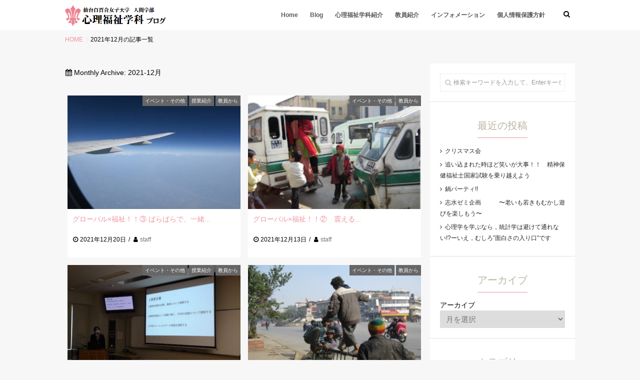

--- FILE ---
content_type: text/html; charset=UTF-8
request_url: http://xn--15ty46bqzd8h.jp/archives/date/2021/12
body_size: 10433
content:
<!DOCTYPE html>
<!--[if lt IE 7 ]> <html lang="ja"
	prefix="og: http://ogp.me/ns#"  class="ie6 oldie no-js"> <![endif]-->
<!--[if IE 7 ]>    <html lang="ja"
	prefix="og: http://ogp.me/ns#"  class="ie7 oldie no-js"> <![endif]-->
<!--[if IE 8 ]>    <html lang="ja"
	prefix="og: http://ogp.me/ns#"  class="ie8 oldie no-js"> <![endif]-->
<!--[if IE 9 ]>    <html lang="ja"
	prefix="og: http://ogp.me/ns#"  class="ie9 no-js"> <![endif]-->
<!--[if (gt IE 9)|!(IE)]><!-->
<html lang="ja"
	prefix="og: http://ogp.me/ns#"  class="js">
<!--<![endif]-->
<head>
<meta charset="UTF-8">
<title>2021年12月 &#8211; 心理福祉学科ブログ｜仙台白百合女子大学人間学部「心理福祉学科」のブログのご紹介。心理コース・福祉コース</title>

<meta name="description" content=""/>

<meta http-equiv="Expires" content="604800">
<meta name="viewport" content="width=device-width, initial-scale=1.0">
<link href="https://fonts.googleapis.com/css?family=Oswald:400,300" rel="stylesheet" type="text/css">

<!-- All in One SEO Pack 2.9 by Michael Torbert of Semper Fi Web Design[-1,-1] -->
<meta name="robots" content="noindex,follow" />

<link rel="canonical" href="http://xn--15ty46bqzd8h.jp/archives/date/2021/12" />
<!-- /all in one seo pack -->
<link rel='dns-prefetch' href='//ajax.googleapis.com' />
<link rel='dns-prefetch' href='//maxcdn.bootstrapcdn.com' />
<link rel='dns-prefetch' href='//s.w.org' />
<link rel="alternate" type="application/rss+xml" title="心理福祉学科ブログ｜仙台白百合女子大学人間学部「心理福祉学科」のブログのご紹介。心理コース・福祉コース &raquo; フィード" href="http://xn--15ty46bqzd8h.jp/feed" />
<link rel="alternate" type="application/rss+xml" title="心理福祉学科ブログ｜仙台白百合女子大学人間学部「心理福祉学科」のブログのご紹介。心理コース・福祉コース &raquo; コメントフィード" href="http://xn--15ty46bqzd8h.jp/comments/feed" />
<link href="//fonts.googleapis.com/css?family=Raleway:100" rel="stylesheet" type="text/css">
<link rel='stylesheet' id='contact-form-7-css'  href='http://xn--15ty46bqzd8h.jp/wp/wp-content/plugins/contact-form-7/includes/css/styles.css?ver=4.7' type='text/css' media='all' />
<link rel='stylesheet' id='responsive-lightbox-swipebox-css'  href='http://xn--15ty46bqzd8h.jp/wp/wp-content/plugins/responsive-lightbox/assets/swipebox/css/swipebox.min.css?ver=2.0.5' type='text/css' media='all' />
<link rel='stylesheet' id='style-css'  href='http://xn--15ty46bqzd8h.jp/wp/wp-content/themes/memoire/style.css?ver=4.9.28' type='text/css' media='all' />
<link rel='stylesheet' id='responsive-css'  href='http://xn--15ty46bqzd8h.jp/wp/wp-content/themes/memoire/responsive.css?ver=4.9.28' type='text/css' media='all' />
<link rel='stylesheet' id='font-awesome-css'  href='https://maxcdn.bootstrapcdn.com/font-awesome/4.7.0/css/font-awesome.min.css?ver=2.1.5.2' type='text/css' media='all' />
<link rel='stylesheet' id='drawer-css'  href='http://xn--15ty46bqzd8h.jp/wp/wp-content/themes/memoire/drawer.css?ver=4.9.28' type='text/css' media='all' />
<link rel='stylesheet' id='animate-css'  href='http://xn--15ty46bqzd8h.jp/wp/wp-content/themes/memoire/animate.min.css?ver=4.9.28' type='text/css' media='all' />
<link rel='stylesheet' id='megamenu-css'  href='http://xn--15ty46bqzd8h.jp/wp/wp-content/themes/memoire/functions/megamenu.css?ver=4.9.28' type='text/css' media='all' />
<script type='text/javascript' src='//ajax.googleapis.com/ajax/libs/jquery/1.10.2/jquery.min.js?ver=4.9.28'></script>
<script type='text/javascript' src='http://xn--15ty46bqzd8h.jp/wp/wp-content/plugins/responsive-lightbox/assets/swipebox/js/jquery.swipebox.min.js?ver=2.0.5'></script>
<script type='text/javascript' src='http://xn--15ty46bqzd8h.jp/wp/wp-content/plugins/responsive-lightbox/assets/infinitescroll/infinite-scroll.pkgd.min.js?ver=4.9.28'></script>
<script type='text/javascript'>
/* <![CDATA[ */
var rlArgs = {"script":"swipebox","selector":"lightbox","customEvents":"","activeGalleries":"1","animation":"1","hideCloseButtonOnMobile":"0","removeBarsOnMobile":"0","hideBars":"1","hideBarsDelay":"5000","videoMaxWidth":"1080","useSVG":"1","loopAtEnd":"0","woocommerce_gallery":"0","ajaxurl":"http:\/\/xn--15ty46bqzd8h.jp\/wp\/wp-admin\/admin-ajax.php","nonce":"ec4cd67c7c"};
/* ]]> */
</script>
<script type='text/javascript' src='http://xn--15ty46bqzd8h.jp/wp/wp-content/plugins/responsive-lightbox/js/front.js?ver=2.0.5'></script>
<script type='text/javascript' src='http://xn--15ty46bqzd8h.jp/wp/wp-content/themes/memoire/js/jquery.flexslider.min.js?ver=4.9.28'></script>
<link rel='https://api.w.org/' href='http://xn--15ty46bqzd8h.jp/wp-json/' />
<link rel="EditURI" type="application/rsd+xml" title="RSD" href="http://xn--15ty46bqzd8h.jp/wp/xmlrpc.php?rsd" />
<link rel="wlwmanifest" type="application/wlwmanifest+xml" href="http://xn--15ty46bqzd8h.jp/wp/wp-includes/wlwmanifest.xml" /> 
		<style>
		form[class*="fl-builder-pp-"] .fl-lightbox-header h1:before {
			content: "PowerPack ";
			position: relative;
			display: inline-block;
			margin-right: 5px;
		}
		</style>
		<meta name="robots" content="noindex,nofollow"><meta property="og:type" content="blog" />
<meta property="og:title" content=" | 2021 | 12月" />
<meta property="og:description" content="" />
<meta property="og:url" content="http://xn--15ty46bqzd8h.jp/archives/date/2021/12" />
<meta property="og:image" content="" />
<meta property="og:site_name" content="心理福祉学科ブログ｜仙台白百合女子大学人間学部「心理福祉学科」のブログのご紹介。心理コース・福祉コース" />
<meta property="og:locale" content="ja_JP" />
<meta name="twitter:card" content="summary" />
<meta name="twitter:site" content="@" /><link rel="shortcut icon" href="http://xn--15ty46bqzd8h.jp/wp/wp-content/uploads/2017/03/favicon1.png" />
<link rel="apple-touch-icon-precomposed" href="http://xn--15ty46bqzd8h.jp/wp/wp-content/uploads/2017/03/iphonehome.png" />
<!--[if lt IE 9]>
<script src="http://xn--15ty46bqzd8h.jp/wp/wp-content/themes/memoire/js/ie/html5.js"></script>
<script src="http://xn--15ty46bqzd8h.jp/wp/wp-content/themes/memoire/js/ie/selectivizr.js"></script>
<![endif]-->
<!-- Global site tag (gtag.js) - Google Analytics -->
<script async src="https://www.googletagmanager.com/gtag/js?id=UA-140033173-1"></script>
<script>
  window.dataLayer = window.dataLayer || [];
  function gtag(){dataLayer.push(arguments);}
  gtag('js', new Date());

  gtag('config', 'UA-140033173-1');
</script><link rel="icon" href="http://xn--15ty46bqzd8h.jp/wp/wp-content/uploads/2017/03/cropped-iphonehome-100x100.png" sizes="32x32" />
<link rel="icon" href="http://xn--15ty46bqzd8h.jp/wp/wp-content/uploads/2017/03/cropped-iphonehome-300x300.png" sizes="192x192" />
<link rel="apple-touch-icon-precomposed" href="http://xn--15ty46bqzd8h.jp/wp/wp-content/uploads/2017/03/cropped-iphonehome-300x300.png" />
<meta name="msapplication-TileImage" content="http://xn--15ty46bqzd8h.jp/wp/wp-content/uploads/2017/03/cropped-iphonehome-300x300.png" />
<style type="text/css">
/* Dynamic CSS: For no styles in head, copy and put the css below in your custom.css or child theme's style.css, disable dynamic styles */



.alx-tabs-nav
{
	border-bottom-color: #ed939f!important;
}
.pullquote-left {
	border-left-color: #ed939f!important;
}
.themeform label .required,
#flexslider-featured .flex-direction-nav .flex-next:hover,
#flexslider-featured .flex-direction-nav .flex-prev:hover,

.post-nav li a:hover i,
.content .post-nav li a:hover i,
.post-related a:hover,
.comment-awaiting-moderation,
.wp-pagenavi a,
h2.post-title a:hover
a { color: #ed939f; }


.sidebar-top,
.sidebar-toggle,
header:after,
#flexslider-featured .flex-control-nav li a.flex-active,
.post-tags a:hover,
.hvr-bounce-to-right:before,
.tagcloud a:hover,
.widget_calendar caption,
.author-bio .bio-avatar:after,
.nav-toggle span,#wideslider-warp .wideslider .pagination a.active,
.commentlist li.bypostauthor > .comment-body:after,
.hvr-fade:hover, .hvr-fade:focus, .hvr-fade:active,
ul.nav>li:after,
.commentlist li.comment-author-admin > .comment-body:after { background-color: #ed939f; }
.post-format .format-container { border-color: #ed939f; }
.pagination .current,.s1 .widget_calendar caption,
.mm-menu,.aricle-readmore a,
ul.nav>li.current-menu-item:after,#nav-header ul.nav > li:after,
.wideslider .pagination a.active,
.widget_calendar caption ,.s2 .widget_calendar caption,
#btn li.active{background-color: #ed939f!important;
color:#fff; }
.featured-post-item-inner: border:#ed939f;
}
				

	.comment-tabs li.active a,
		{border-bottom:2px solid #ed939f!important;
 }
				

	 a
	{color: #ed939f;
 }
				

				#header ul.sub-menu li{ background-color:rgba(237,147,159,0.70); }
				#header ul.sub-menu li:hover{ background-color:rgba(237,147,159,1.00); }
				

				#tab-tags a:hover ,.tagcloud a:hover,.pagination a:hover{ border-color: #ed939f; }
				

		.title_name{border-bottom: #ed939f 1px solid; }
			

.s2 .post-nav li a:hover i,
.s2 .widget_rss ul li a,
.s2 .widget_calendar a,
.s2 .alx-posts .post-item-category a,
.s2 .alx-tab li:hover .tab-item-title a,
.s2 .alx-tab li:hover .tab-item-comment a,
.s2 .alx-posts li:hover .post-item-title a { color: ; }

.s2 .sidebar-top,
.s2 .sidebar-toggle,
.jp-play-bar,
.jp-volume-bar-value,
.s2 .widget_calendar caption,#readmore a ,.post-thumb-category ,.rank_num { background-color: ; }

.s2 .alx-tabs-nav li.active a { border-bottom-color: ; }

				

		h1.page-title ,h1.post-title ,.site-title {font-family: "Noto Sans Japanese", sans-serif;}
				
body {font-weight:100;}

h1.page-title ,h1.post-title  { font-size:40px; }
#footer { background-color: #ed939f; }
h1.page-title, h1.post-title {
	font-size:33px;
    color: #ffffff;
	text-align:center;
	vertical-align:middle;
	background:url(http://xn--15ty46bqzd8h.jp/wp/wp-content/uploads/2017/03/midashi_bg.png) repeat-x;
	-moz-background-size:auto 100%;
	background-size:auto 100%;
	padding:10px 0;
	margin-top: 0px;
}

.fl-col-small {
    max-width: 700px !important;
}

.page-id-63 .infobox p {
    padding: 0px !important;
    margin-bottom: 0em !important;
}

</style>
		<style type="text/css" id="wp-custom-css">
			
h1,h2,h3,h4,h5,h6{
font-family: -apple-system, BlinkMacSystemFont, 'Helvetica Neue', 'Segoe UI', 'Hiragino Kaku Gothic ProN', 'Yu Gothic', sans-serif;
}
		</style>
	<meta name="keywords" content="心理,福祉,白百合,認定心理士,介護福祉士,社会福祉士,精神保健福祉士,カトリック,女子大" /></head>
<body class="archive date col-2cl topbar-enabled mobile-sidebar-hide-s1 chrome">

  <!--#loading-->
      <div id="loading">
    <div class="loader">Loading...</div>
  </div>
      <!--#loading-->

      
<div id="wrapper" class="contents">
<header id="header">
<!--smartphone drawer menu-->
  <a class="nav-toggle-smart" href="#menu"> <span></span> </a> 
  
      <!--/smartphone drawer menu--> 
      
    
    

  <div id="header-inner" class="container-inner">
    
 <div id="header-style-left">
    
    
    <div id="logo">
            <h1 class="site-title"><a href="http://xn--15ty46bqzd8h.jp/" rel="home" itemprop="url"><img src="http://xn--15ty46bqzd8h.jp/wp/wp-content/uploads/2017/03/logo.gif" alt="心理福祉学科ブログ｜仙台白百合女子大学人間学部「心理福祉学科」のブログのご紹介。心理コース・福祉コース"></a></h1>
          </div>


         
    <!--#nav-topbar-->
        <nav  id="nav-header"> 
      

      
      <div class="nav-wrap container">
        <ul id="menu-%e3%83%88%e3%83%83%e3%83%97%e3%83%a1%e3%83%8b%e3%83%a5%e3%83%bc" class="nav container-inner group"><li id="menu-item-71" class="menu-item menu-item-type-custom menu-item-object-custom menu-item-home menu-item-71"><a href="http://xn--15ty46bqzd8h.jp/">Home</a></li>
<li id="menu-item-73" class="menu-item menu-item-type-post_type menu-item-object-page menu-item-73"><a href="http://xn--15ty46bqzd8h.jp/blog">Blog</a></li>
<li id="menu-item-100" class="menu-item menu-item-type-post_type menu-item-object-page menu-item-100"><a href="http://xn--15ty46bqzd8h.jp/course">心理福祉学科紹介</a></li>
<li id="menu-item-102" class="menu-item menu-item-type-post_type menu-item-object-page menu-item-102"><a href="http://xn--15ty46bqzd8h.jp/staff">教員紹介</a></li>
<li id="menu-item-169" class="menu-item menu-item-type-post_type menu-item-object-page menu-item-169"><a href="http://xn--15ty46bqzd8h.jp/information">インフォメーション</a></li>
<li id="menu-item-72" class="menu-item menu-item-type-post_type menu-item-object-page menu-item-72"><a href="http://xn--15ty46bqzd8h.jp/privacy">個人情報保護方針</a></li>
</ul>      </div>
      <div class="toggle-search"><i class="fa fa-search"></i></div>
      <div class="search-expand">
        <div class="search-expand-inner">
          <form method="get" class="searchform themeform" action="http://xn--15ty46bqzd8h.jp/">
	<div>
		<input type="text" class="search" name="s" onblur="if(this.value=='')this.value='検索キーワードを入力して、Enterキーをクリックします';" onfocus="if(this.value=='検索キーワードを入力して、Enterキーをクリックします')this.value='';" value="検索キーワードを入力して、Enterキーをクリックします" />
	</div>
</form>        </div>
      </div>
    </nav>

        <!--/#nav-topbar-->
    </div> 
    
    <!--/.container-inner--> 
    
    <!--/.container--> 
  </div>
</header>
<!--/#header-->

<div id="header-after"></div>




<div class="container" id="page">


<!--#smartphone-widgets-->
<!--/#smartphone-widgets--> 

<!--#header-widgets-->
<!--/#header-widgets-->

<div class="container-inner">
<div class="main">
<div id="breadcrumb"><ul id="breadcrumb_list"><li itemscope itemtype="http://data-vocabulary.org/Breadcrumb"><a href="http://xn--15ty46bqzd8h.jp" itemprop="url"><span itemprop="title">HOME</span></a></li><div class="icon-basics-07"></div><li><h1>2021年12月の記事一覧</h1></li></ul></div><div class="main-inner group">

<section class="content">
	<div class="page-title padding group">
    <h1><i class="fa fa-calendar"></i>
    Monthly Archive:    <span>2021-12月 </span></h1>
    
    
  </div>
<!--/.page-title--> 
<!--#titleafter-widgets--> 

<!--/#titleafter-widgets--> 
	

	<div class="pad group">		


		            
            
            
            
                    <div id="grid-shuffle">
      <div id="grid" class="row-fluid grid-2">
                        <article  class="span3 picture-item" data-groups='["event-etc"]' data-date-created="2021-12-20" data-title="グローバル×福祉！！③ ばらばらで、一緒">
  <div class="post-inner post-hover">
    <div class="post-thumbnail">
            <div class="post-thumb-category">
        <a style="background-color: #666; color: #FFF;" href="http://xn--15ty46bqzd8h.jp/archives/category/event-etc">イベント・その他</a> <a style="background-color: #666; color: #fff;" href="http://xn--15ty46bqzd8h.jp/archives/category/class">授業紹介</a> <a style="background-color: #666; color: #fff;" href="http://xn--15ty46bqzd8h.jp/archives/category/academician">教員から</a>       </div>
            <a href="http://xn--15ty46bqzd8h.jp/archives/3732" title="グローバル×福祉！！③ ばらばらで、一緒">
                  <img width="700" height="460" src="http://xn--15ty46bqzd8h.jp/wp/wp-content/uploads/2021/12/6cb601ac5141d9f0d8afd3f7cc5b9e4b-700x460.jpg" class="attachment-thumb-grid size-thumb-grid wp-post-image" alt="" />                  </a> </div>
    <!--/.post-thumbnail-->
    
   <div class="post_description clearfix">
      <h2 class="post-title"> <a href="http://xn--15ty46bqzd8h.jp/archives/3732" rel="bookmark" title="グローバル×福祉！！③ ばらばらで、一緒">
        グローバル×福祉！！③ ばらばらで、一緒...        </a> </h2>
      <!--/.post-title-->
      <div class="post-meta group clearfix">
        <div class="post-byline">
          <time class="post-byline date updated" datetime="2021-12-20T17:00:46+00:00"><i class="fa fa-clock-o"></i>
            2021年12月20日          </time>
        </div>
                <div class="post-byline vcard author"><i class="fa fa-user"></i>
          <a href="http://xn--15ty46bqzd8h.jp/archives/author/staff" title="staff の投稿" rel="author">staff</a>        </div>
               
      </div>
      <!--/.post-meta-->
          </div>
  </div>
</article>
                <article  class="span3 picture-item" data-groups='["event-etc"]' data-date-created="2021-12-13" data-title="グローバル×福祉！！②　震える">
  <div class="post-inner post-hover">
    <div class="post-thumbnail">
            <div class="post-thumb-category">
        <a style="background-color: #666; color: #FFF;" href="http://xn--15ty46bqzd8h.jp/archives/category/event-etc">イベント・その他</a> <a style="background-color: #666; color: #fff;" href="http://xn--15ty46bqzd8h.jp/archives/category/academician">教員から</a>       </div>
            <a href="http://xn--15ty46bqzd8h.jp/archives/3657" title="グローバル×福祉！！②　震える">
                  <img width="700" height="460" src="http://xn--15ty46bqzd8h.jp/wp/wp-content/uploads/2021/12/d12d7bf8daa620a5ac87537e27d38e4b-700x460.png" class="attachment-thumb-grid size-thumb-grid wp-post-image" alt="" />                  </a> </div>
    <!--/.post-thumbnail-->
    
   <div class="post_description clearfix">
      <h2 class="post-title"> <a href="http://xn--15ty46bqzd8h.jp/archives/3657" rel="bookmark" title="グローバル×福祉！！②　震える">
        グローバル×福祉！！②　震える...        </a> </h2>
      <!--/.post-title-->
      <div class="post-meta group clearfix">
        <div class="post-byline">
          <time class="post-byline date updated" datetime="2021-12-13T17:00:03+00:00"><i class="fa fa-clock-o"></i>
            2021年12月13日          </time>
        </div>
                <div class="post-byline vcard author"><i class="fa fa-user"></i>
          <a href="http://xn--15ty46bqzd8h.jp/archives/author/staff" title="staff の投稿" rel="author">staff</a>        </div>
               
      </div>
      <!--/.post-meta-->
          </div>
  </div>
</article>
                <article  class="span3 picture-item" data-groups='["event-etc"]' data-date-created="2021-12-09" data-title="精神保健ソーシャルワーク臨床実習　報告会">
  <div class="post-inner post-hover">
    <div class="post-thumbnail">
            <div class="post-thumb-category">
        <a style="background-color: #666; color: #FFF;" href="http://xn--15ty46bqzd8h.jp/archives/category/event-etc">イベント・その他</a> <a style="background-color: #666; color: #fff;" href="http://xn--15ty46bqzd8h.jp/archives/category/class">授業紹介</a> <a style="background-color: #666; color: #fff;" href="http://xn--15ty46bqzd8h.jp/archives/category/academician">教員から</a>       </div>
            <a href="http://xn--15ty46bqzd8h.jp/archives/3794" title="精神保健ソーシャルワーク臨床実習　報告会">
                  <img width="700" height="460" src="http://xn--15ty46bqzd8h.jp/wp/wp-content/uploads/2021/12/DSC00370-700x460.jpeg" class="attachment-thumb-grid size-thumb-grid wp-post-image" alt="" />                  </a> </div>
    <!--/.post-thumbnail-->
    
   <div class="post_description clearfix">
      <h2 class="post-title"> <a href="http://xn--15ty46bqzd8h.jp/archives/3794" rel="bookmark" title="精神保健ソーシャルワーク臨床実習　報告会">
        精神保健ソーシャルワーク臨床実習　報告会...        </a> </h2>
      <!--/.post-title-->
      <div class="post-meta group clearfix">
        <div class="post-byline">
          <time class="post-byline date updated" datetime="2021-12-09T17:00:05+00:00"><i class="fa fa-clock-o"></i>
            2021年12月9日          </time>
        </div>
                <div class="post-byline vcard author"><i class="fa fa-user"></i>
          <a href="http://xn--15ty46bqzd8h.jp/archives/author/staff" title="staff の投稿" rel="author">staff</a>        </div>
               
      </div>
      <!--/.post-meta-->
          </div>
  </div>
</article>
                <article  class="span3 picture-item" data-groups='["event-etc"]' data-date-created="2021-12-06" data-title="グローバル×福祉！！①路上で生きる子どもたち">
  <div class="post-inner post-hover">
    <div class="post-thumbnail">
            <div class="post-thumb-category">
        <a style="background-color: #666; color: #FFF;" href="http://xn--15ty46bqzd8h.jp/archives/category/event-etc">イベント・その他</a> <a style="background-color: #666; color: #fff;" href="http://xn--15ty46bqzd8h.jp/archives/category/academician">教員から</a>       </div>
            <a href="http://xn--15ty46bqzd8h.jp/archives/3636" title="グローバル×福祉！！①路上で生きる子どもたち">
                  <img width="700" height="460" src="http://xn--15ty46bqzd8h.jp/wp/wp-content/uploads/2021/12/5712ba1701732ff9f3f0d186f89a30ed-700x460.png" class="attachment-thumb-grid size-thumb-grid wp-post-image" alt="" />                  </a> </div>
    <!--/.post-thumbnail-->
    
   <div class="post_description clearfix">
      <h2 class="post-title"> <a href="http://xn--15ty46bqzd8h.jp/archives/3636" rel="bookmark" title="グローバル×福祉！！①路上で生きる子どもたち">
        グローバル×福祉！！①路上で生きる子どもたち...        </a> </h2>
      <!--/.post-title-->
      <div class="post-meta group clearfix">
        <div class="post-byline">
          <time class="post-byline date updated" datetime="2021-12-06T17:00:51+00:00"><i class="fa fa-clock-o"></i>
            2021年12月6日          </time>
        </div>
                <div class="post-byline vcard author"><i class="fa fa-user"></i>
          <a href="http://xn--15ty46bqzd8h.jp/archives/author/staff" title="staff の投稿" rel="author">staff</a>        </div>
               
      </div>
      <!--/.post-meta-->
          </div>
  </div>
</article>
                <article  class="span3 picture-item" data-groups='["event-etc"]' data-date-created="2021-12-03" data-title="「健康スポレクひろば」会話を楽しむ世代間交流">
  <div class="post-inner post-hover">
    <div class="post-thumbnail">
            <div class="post-thumb-category">
        <a style="background-color: #666; color: #FFF;" href="http://xn--15ty46bqzd8h.jp/archives/category/event-etc">イベント・その他</a> <a style="background-color: #666; color: #fff;" href="http://xn--15ty46bqzd8h.jp/archives/category/student">在学生の声</a>       </div>
            <a href="http://xn--15ty46bqzd8h.jp/archives/3635" title="「健康スポレクひろば」会話を楽しむ世代間交流">
                  <img width="700" height="460" src="http://xn--15ty46bqzd8h.jp/wp/wp-content/uploads/2021/12/IMG_8486-700x460.jpg" class="attachment-thumb-grid size-thumb-grid wp-post-image" alt="" />                  </a> </div>
    <!--/.post-thumbnail-->
    
   <div class="post_description clearfix">
      <h2 class="post-title"> <a href="http://xn--15ty46bqzd8h.jp/archives/3635" rel="bookmark" title="「健康スポレクひろば」会話を楽しむ世代間交流">
        「健康スポレクひろば」会話を楽しむ世代間交流...        </a> </h2>
      <!--/.post-title-->
      <div class="post-meta group clearfix">
        <div class="post-byline">
          <time class="post-byline date updated" datetime="2021-12-03T13:27:52+00:00"><i class="fa fa-clock-o"></i>
            2021年12月3日          </time>
        </div>
                <div class="post-byline vcard author"><i class="fa fa-user"></i>
          <a href="http://xn--15ty46bqzd8h.jp/archives/author/staff" title="staff の投稿" rel="author">staff</a>        </div>
               
      </div>
      <!--/.post-meta-->
          </div>
  </div>
</article>
                      </div>
    </div>
        
    
 
     <div id="paginate" class="clearfix">
    </div>
  
		
	</div><!--/.pad-->
	
</section><!--/.content-->


	<div class="sidebar s1">
		
		<a class="sidebar-toggle" title="サイドバーを展開"><i class="fa icon-sidebar-toggle"></i></a>
		
		<div class="sidebar-content">

			
						
						
			<div id="search-2" class="widget widget_search"><form method="get" class="searchform themeform" action="http://xn--15ty46bqzd8h.jp/">
	<div>
		<input type="text" class="search" name="s" onblur="if(this.value=='')this.value='検索キーワードを入力して、Enterキーをクリックします';" onfocus="if(this.value=='検索キーワードを入力して、Enterキーをクリックします')this.value='';" value="検索キーワードを入力して、Enterキーをクリックします" />
	</div>
</form></div>		<div id="recent-posts-2" class="widget widget_recent_entries">		<h3><span class="title_name"> 最近の投稿</span></h3>		<ul>
											<li>
					<a href="http://xn--15ty46bqzd8h.jp/archives/7461">クリスマス会</a>
									</li>
											<li>
					<a href="http://xn--15ty46bqzd8h.jp/archives/7453">追い込まれた時ほど笑いが大事！！　精神保健福祉士国家試験を乗り越えよう</a>
									</li>
											<li>
					<a href="http://xn--15ty46bqzd8h.jp/archives/7433">鍋パーティ!!</a>
									</li>
											<li>
					<a href="http://xn--15ty46bqzd8h.jp/archives/7415">志水ゼミ企画　　　〜老いも若きもむかし遊びを楽しもう〜　</a>
									</li>
											<li>
					<a href="http://xn--15ty46bqzd8h.jp/archives/7402">心理学を学ぶなら，統計学は避けて通れない!?ーいえ，むしろ”面白さの入り口”です</a>
									</li>
					</ul>
		</div><div id="archives-2" class="widget widget_archive"><h3><span class="title_name"> アーカイブ</span></h3>		<label class="screen-reader-text" for="archives-dropdown-2">アーカイブ</label>
		<select id="archives-dropdown-2" name="archive-dropdown" onchange='document.location.href=this.options[this.selectedIndex].value;'>
			
			<option value="">月を選択</option>
				<option value='http://xn--15ty46bqzd8h.jp/archives/date/2025/12'> 2025年12月 &nbsp;(6)</option>
	<option value='http://xn--15ty46bqzd8h.jp/archives/date/2025/11'> 2025年11月 &nbsp;(6)</option>
	<option value='http://xn--15ty46bqzd8h.jp/archives/date/2025/10'> 2025年10月 &nbsp;(5)</option>
	<option value='http://xn--15ty46bqzd8h.jp/archives/date/2025/09'> 2025年9月 &nbsp;(1)</option>
	<option value='http://xn--15ty46bqzd8h.jp/archives/date/2025/08'> 2025年8月 &nbsp;(6)</option>
	<option value='http://xn--15ty46bqzd8h.jp/archives/date/2025/07'> 2025年7月 &nbsp;(7)</option>
	<option value='http://xn--15ty46bqzd8h.jp/archives/date/2025/06'> 2025年6月 &nbsp;(3)</option>
	<option value='http://xn--15ty46bqzd8h.jp/archives/date/2025/05'> 2025年5月 &nbsp;(3)</option>
	<option value='http://xn--15ty46bqzd8h.jp/archives/date/2025/04'> 2025年4月 &nbsp;(3)</option>
	<option value='http://xn--15ty46bqzd8h.jp/archives/date/2025/03'> 2025年3月 &nbsp;(4)</option>
	<option value='http://xn--15ty46bqzd8h.jp/archives/date/2025/02'> 2025年2月 &nbsp;(8)</option>
	<option value='http://xn--15ty46bqzd8h.jp/archives/date/2025/01'> 2025年1月 &nbsp;(2)</option>
	<option value='http://xn--15ty46bqzd8h.jp/archives/date/2024/12'> 2024年12月 &nbsp;(11)</option>
	<option value='http://xn--15ty46bqzd8h.jp/archives/date/2024/11'> 2024年11月 &nbsp;(7)</option>
	<option value='http://xn--15ty46bqzd8h.jp/archives/date/2024/10'> 2024年10月 &nbsp;(5)</option>
	<option value='http://xn--15ty46bqzd8h.jp/archives/date/2024/09'> 2024年9月 &nbsp;(2)</option>
	<option value='http://xn--15ty46bqzd8h.jp/archives/date/2024/08'> 2024年8月 &nbsp;(5)</option>
	<option value='http://xn--15ty46bqzd8h.jp/archives/date/2024/07'> 2024年7月 &nbsp;(4)</option>
	<option value='http://xn--15ty46bqzd8h.jp/archives/date/2024/06'> 2024年6月 &nbsp;(8)</option>
	<option value='http://xn--15ty46bqzd8h.jp/archives/date/2024/05'> 2024年5月 &nbsp;(3)</option>
	<option value='http://xn--15ty46bqzd8h.jp/archives/date/2024/04'> 2024年4月 &nbsp;(3)</option>
	<option value='http://xn--15ty46bqzd8h.jp/archives/date/2024/03'> 2024年3月 &nbsp;(6)</option>
	<option value='http://xn--15ty46bqzd8h.jp/archives/date/2024/02'> 2024年2月 &nbsp;(3)</option>
	<option value='http://xn--15ty46bqzd8h.jp/archives/date/2024/01'> 2024年1月 &nbsp;(4)</option>
	<option value='http://xn--15ty46bqzd8h.jp/archives/date/2023/12'> 2023年12月 &nbsp;(2)</option>
	<option value='http://xn--15ty46bqzd8h.jp/archives/date/2023/11'> 2023年11月 &nbsp;(7)</option>
	<option value='http://xn--15ty46bqzd8h.jp/archives/date/2023/10'> 2023年10月 &nbsp;(1)</option>
	<option value='http://xn--15ty46bqzd8h.jp/archives/date/2023/09'> 2023年9月 &nbsp;(2)</option>
	<option value='http://xn--15ty46bqzd8h.jp/archives/date/2023/08'> 2023年8月 &nbsp;(5)</option>
	<option value='http://xn--15ty46bqzd8h.jp/archives/date/2023/07'> 2023年7月 &nbsp;(4)</option>
	<option value='http://xn--15ty46bqzd8h.jp/archives/date/2023/06'> 2023年6月 &nbsp;(2)</option>
	<option value='http://xn--15ty46bqzd8h.jp/archives/date/2023/05'> 2023年5月 &nbsp;(4)</option>
	<option value='http://xn--15ty46bqzd8h.jp/archives/date/2023/04'> 2023年4月 &nbsp;(2)</option>
	<option value='http://xn--15ty46bqzd8h.jp/archives/date/2023/03'> 2023年3月 &nbsp;(1)</option>
	<option value='http://xn--15ty46bqzd8h.jp/archives/date/2023/02'> 2023年2月 &nbsp;(2)</option>
	<option value='http://xn--15ty46bqzd8h.jp/archives/date/2023/01'> 2023年1月 &nbsp;(6)</option>
	<option value='http://xn--15ty46bqzd8h.jp/archives/date/2022/12'> 2022年12月 &nbsp;(6)</option>
	<option value='http://xn--15ty46bqzd8h.jp/archives/date/2022/11'> 2022年11月 &nbsp;(4)</option>
	<option value='http://xn--15ty46bqzd8h.jp/archives/date/2022/10'> 2022年10月 &nbsp;(10)</option>
	<option value='http://xn--15ty46bqzd8h.jp/archives/date/2022/09'> 2022年9月 &nbsp;(8)</option>
	<option value='http://xn--15ty46bqzd8h.jp/archives/date/2022/08'> 2022年8月 &nbsp;(4)</option>
	<option value='http://xn--15ty46bqzd8h.jp/archives/date/2022/07'> 2022年7月 &nbsp;(3)</option>
	<option value='http://xn--15ty46bqzd8h.jp/archives/date/2022/06'> 2022年6月 &nbsp;(4)</option>
	<option value='http://xn--15ty46bqzd8h.jp/archives/date/2022/05'> 2022年5月 &nbsp;(4)</option>
	<option value='http://xn--15ty46bqzd8h.jp/archives/date/2022/04'> 2022年4月 &nbsp;(2)</option>
	<option value='http://xn--15ty46bqzd8h.jp/archives/date/2022/03'> 2022年3月 &nbsp;(2)</option>
	<option value='http://xn--15ty46bqzd8h.jp/archives/date/2022/02'> 2022年2月 &nbsp;(2)</option>
	<option value='http://xn--15ty46bqzd8h.jp/archives/date/2022/01'> 2022年1月 &nbsp;(1)</option>
	<option value='http://xn--15ty46bqzd8h.jp/archives/date/2021/12'> 2021年12月 &nbsp;(5)</option>
	<option value='http://xn--15ty46bqzd8h.jp/archives/date/2021/11'> 2021年11月 &nbsp;(4)</option>
	<option value='http://xn--15ty46bqzd8h.jp/archives/date/2021/10'> 2021年10月 &nbsp;(4)</option>
	<option value='http://xn--15ty46bqzd8h.jp/archives/date/2021/09'> 2021年9月 &nbsp;(1)</option>
	<option value='http://xn--15ty46bqzd8h.jp/archives/date/2021/08'> 2021年8月 &nbsp;(2)</option>
	<option value='http://xn--15ty46bqzd8h.jp/archives/date/2021/07'> 2021年7月 &nbsp;(5)</option>
	<option value='http://xn--15ty46bqzd8h.jp/archives/date/2021/06'> 2021年6月 &nbsp;(4)</option>
	<option value='http://xn--15ty46bqzd8h.jp/archives/date/2021/05'> 2021年5月 &nbsp;(1)</option>
	<option value='http://xn--15ty46bqzd8h.jp/archives/date/2021/04'> 2021年4月 &nbsp;(4)</option>
	<option value='http://xn--15ty46bqzd8h.jp/archives/date/2021/03'> 2021年3月 &nbsp;(4)</option>
	<option value='http://xn--15ty46bqzd8h.jp/archives/date/2021/02'> 2021年2月 &nbsp;(3)</option>
	<option value='http://xn--15ty46bqzd8h.jp/archives/date/2021/01'> 2021年1月 &nbsp;(1)</option>
	<option value='http://xn--15ty46bqzd8h.jp/archives/date/2020/12'> 2020年12月 &nbsp;(6)</option>
	<option value='http://xn--15ty46bqzd8h.jp/archives/date/2020/11'> 2020年11月 &nbsp;(2)</option>
	<option value='http://xn--15ty46bqzd8h.jp/archives/date/2020/10'> 2020年10月 &nbsp;(4)</option>
	<option value='http://xn--15ty46bqzd8h.jp/archives/date/2020/09'> 2020年9月 &nbsp;(4)</option>
	<option value='http://xn--15ty46bqzd8h.jp/archives/date/2020/08'> 2020年8月 &nbsp;(5)</option>
	<option value='http://xn--15ty46bqzd8h.jp/archives/date/2020/07'> 2020年7月 &nbsp;(7)</option>
	<option value='http://xn--15ty46bqzd8h.jp/archives/date/2020/06'> 2020年6月 &nbsp;(2)</option>
	<option value='http://xn--15ty46bqzd8h.jp/archives/date/2020/05'> 2020年5月 &nbsp;(2)</option>
	<option value='http://xn--15ty46bqzd8h.jp/archives/date/2020/04'> 2020年4月 &nbsp;(2)</option>
	<option value='http://xn--15ty46bqzd8h.jp/archives/date/2020/02'> 2020年2月 &nbsp;(2)</option>
	<option value='http://xn--15ty46bqzd8h.jp/archives/date/2020/01'> 2020年1月 &nbsp;(3)</option>
	<option value='http://xn--15ty46bqzd8h.jp/archives/date/2019/12'> 2019年12月 &nbsp;(8)</option>
	<option value='http://xn--15ty46bqzd8h.jp/archives/date/2019/11'> 2019年11月 &nbsp;(1)</option>
	<option value='http://xn--15ty46bqzd8h.jp/archives/date/2019/10'> 2019年10月 &nbsp;(2)</option>
	<option value='http://xn--15ty46bqzd8h.jp/archives/date/2019/09'> 2019年9月 &nbsp;(1)</option>
	<option value='http://xn--15ty46bqzd8h.jp/archives/date/2019/08'> 2019年8月 &nbsp;(1)</option>
	<option value='http://xn--15ty46bqzd8h.jp/archives/date/2019/07'> 2019年7月 &nbsp;(3)</option>
	<option value='http://xn--15ty46bqzd8h.jp/archives/date/2019/06'> 2019年6月 &nbsp;(2)</option>
	<option value='http://xn--15ty46bqzd8h.jp/archives/date/2019/05'> 2019年5月 &nbsp;(2)</option>
	<option value='http://xn--15ty46bqzd8h.jp/archives/date/2019/04'> 2019年4月 &nbsp;(2)</option>
	<option value='http://xn--15ty46bqzd8h.jp/archives/date/2019/03'> 2019年3月 &nbsp;(2)</option>
	<option value='http://xn--15ty46bqzd8h.jp/archives/date/2019/02'> 2019年2月 &nbsp;(17)</option>
	<option value='http://xn--15ty46bqzd8h.jp/archives/date/2019/01'> 2019年1月 &nbsp;(2)</option>
	<option value='http://xn--15ty46bqzd8h.jp/archives/date/2018/12'> 2018年12月 &nbsp;(7)</option>
	<option value='http://xn--15ty46bqzd8h.jp/archives/date/2018/11'> 2018年11月 &nbsp;(3)</option>
	<option value='http://xn--15ty46bqzd8h.jp/archives/date/2018/10'> 2018年10月 &nbsp;(1)</option>
	<option value='http://xn--15ty46bqzd8h.jp/archives/date/2018/09'> 2018年9月 &nbsp;(5)</option>
	<option value='http://xn--15ty46bqzd8h.jp/archives/date/2018/08'> 2018年8月 &nbsp;(1)</option>
	<option value='http://xn--15ty46bqzd8h.jp/archives/date/2018/07'> 2018年7月 &nbsp;(5)</option>
	<option value='http://xn--15ty46bqzd8h.jp/archives/date/2018/05'> 2018年5月 &nbsp;(3)</option>
	<option value='http://xn--15ty46bqzd8h.jp/archives/date/2018/04'> 2018年4月 &nbsp;(7)</option>
	<option value='http://xn--15ty46bqzd8h.jp/archives/date/2018/02'> 2018年2月 &nbsp;(3)</option>
	<option value='http://xn--15ty46bqzd8h.jp/archives/date/2018/01'> 2018年1月 &nbsp;(1)</option>
	<option value='http://xn--15ty46bqzd8h.jp/archives/date/2017/10'> 2017年10月 &nbsp;(1)</option>
	<option value='http://xn--15ty46bqzd8h.jp/archives/date/2017/09'> 2017年9月 &nbsp;(1)</option>
	<option value='http://xn--15ty46bqzd8h.jp/archives/date/2017/07'> 2017年7月 &nbsp;(4)</option>
	<option value='http://xn--15ty46bqzd8h.jp/archives/date/2017/06'> 2017年6月 &nbsp;(6)</option>
	<option value='http://xn--15ty46bqzd8h.jp/archives/date/2017/05'> 2017年5月 &nbsp;(3)</option>

		</select>
		</div><div id="categories-2" class="widget widget_categories"><h3><span class="title_name"> カテゴリー</span></h3>		<ul>
	<li class="cat-item cat-item-381"><a href="http://xn--15ty46bqzd8h.jp/archives/category/sfg%ef%bc%88%e5%bf%83%e7%90%86%e7%a6%8f%e7%a5%89%e5%ad%a6%e7%94%9f%e3%82%b0%e3%83%ab%e3%83%bc%e3%83%97%ef%bc%89" >SFG（心理福祉学生グループ）</a>
</li>
	<li class="cat-item cat-item-1"><a href="http://xn--15ty46bqzd8h.jp/archives/category/event-etc" >イベント・その他</a>
</li>
	<li class="cat-item cat-item-930"><a href="http://xn--15ty46bqzd8h.jp/archives/category/%e3%82%aa%e3%83%bc%e3%83%97%e3%83%b3%e3%82%ad%e3%83%a3%e3%83%b3%e3%83%91%e3%82%b9" >オープンキャンパス</a>
</li>
	<li class="cat-item cat-item-980"><a href="http://xn--15ty46bqzd8h.jp/archives/category/%e3%82%bc%e3%83%9f%e6%b4%bb%e5%8b%95" >ゼミ活動</a>
</li>
	<li class="cat-item cat-item-1041"><a href="http://xn--15ty46bqzd8h.jp/archives/category/%e3%83%95%e3%82%a3%e3%83%bc%e3%83%ab%e3%83%89%e3%83%af%e3%83%bc%e3%82%af" >フィールドワーク</a>
</li>
	<li class="cat-item cat-item-822"><a href="http://xn--15ty46bqzd8h.jp/archives/category/%e3%83%9c%e3%83%a9%e3%83%b3%e3%83%86%e3%82%a3%e3%82%a2" >ボランティア</a>
</li>
	<li class="cat-item cat-item-6"><a href="http://xn--15ty46bqzd8h.jp/archives/category/alumna" >卒業生紹介</a>
</li>
	<li class="cat-item cat-item-1010"><a href="http://xn--15ty46bqzd8h.jp/archives/category/%e5%9b%bd%e5%ae%b6%e8%a9%a6%e9%a8%93" >国家試験</a>
</li>
	<li class="cat-item cat-item-821"><a href="http://xn--15ty46bqzd8h.jp/archives/category/%e5%9b%bd%e9%9a%9b%e4%ba%a4%e6%b5%81" >国際交流</a>
</li>
	<li class="cat-item cat-item-4"><a href="http://xn--15ty46bqzd8h.jp/archives/category/student" >在学生の声</a>
</li>
	<li class="cat-item cat-item-978"><a href="http://xn--15ty46bqzd8h.jp/archives/category/%e5%a4%96%e5%9b%bd%e4%ba%ba" >外国人</a>
</li>
	<li class="cat-item cat-item-256"><a href="http://xn--15ty46bqzd8h.jp/archives/category/%e5%ad%a6%e4%bc%9a%e9%96%a2%e9%80%a3%e5%a0%b1%e5%91%8a" >学会関連報告</a>
</li>
	<li class="cat-item cat-item-1011"><a href="http://xn--15ty46bqzd8h.jp/archives/category/%e5%ad%a6%e7%94%9f%e3%82%a4%e3%83%b3%e3%82%bf%e3%83%93%e3%83%a5%e3%83%bc" >学生インタビュー</a>
</li>
	<li class="cat-item cat-item-1012"><a href="http://xn--15ty46bqzd8h.jp/archives/category/%e5%ad%a6%e7%94%9f%e7%94%9f%e6%b4%bb%e7%b4%b9%e4%bb%8b" >学生生活紹介</a>
</li>
	<li class="cat-item cat-item-960"><a href="http://xn--15ty46bqzd8h.jp/archives/category/%e5%ad%a6%e7%a7%91%e7%a0%94%e7%a9%b6%e5%ae%a4%e3%81%8b%e3%82%89" >学科研究室から</a>
</li>
	<li class="cat-item cat-item-5"><a href="http://xn--15ty46bqzd8h.jp/archives/category/class" >授業紹介</a>
</li>
	<li class="cat-item cat-item-3"><a href="http://xn--15ty46bqzd8h.jp/archives/category/academician" >教員から</a>
</li>
	<li class="cat-item cat-item-979"><a href="http://xn--15ty46bqzd8h.jp/archives/category/%e7%95%b0%e6%96%87%e5%8c%96%e4%ba%a4%e6%b5%81" >異文化交流</a>
</li>
	<li class="cat-item cat-item-838"><a href="http://xn--15ty46bqzd8h.jp/archives/category/%e7%a4%be%e4%bc%9a%e8%b2%a2%e7%8c%ae%e6%b4%bb%e5%8b%95" >社会貢献活動</a>
</li>
	<li class="cat-item cat-item-2"><a href="http://xn--15ty46bqzd8h.jp/archives/category/kaken" >科研費研究動向</a>
</li>
	<li class="cat-item cat-item-1035"><a href="http://xn--15ty46bqzd8h.jp/archives/category/%e7%b2%be%e7%a5%9e%e4%bf%9d%e5%81%a5%e7%a6%8f%e7%a5%89%e5%a3%ab%e5%ae%9f%e7%bf%92" >精神保健福祉士実習</a>
</li>
	<li class="cat-item cat-item-1013"><a href="http://xn--15ty46bqzd8h.jp/archives/category/%e9%80%9a%e4%bf%a1%e5%88%b6%e9%ab%98%e6%a0%a1" >通信制高校</a>
</li>
		</ul>
</div>			
            
		</div><!--/.sidebar-content-->
		

	</div><!--/.sidebar-->

		

</div>
<!--/.main-inner-->
</div>
<!--/.main-->

<div id="footer-top-widgets"> 
  <!--#footer-top-widgets-->
    <!--/#footer-top-widgets--> 
</div>
</div>
<!--/.container-inner-->

</div>
<!--/.container-->

<div id="page-top">
  <p><a id="move-page-top"><i class="fa fa-angle-up"></i></a></p>
</div>
<footer id="footer">
              
    <!--#footer 4c-->
    
        <section class="container" id="footer-widgets">
      <div class="container-inner clearfix">
        <div class="pad group">
                              <div class="footer-widget-1 float-l one-third ">
            		<div id="recent-posts-4" class="separete-widget widget widget_recent_entries">		<h3><span class="title_name">Blog</span></h3>		<ul>
											<li>
					<a href="http://xn--15ty46bqzd8h.jp/archives/7461">クリスマス会</a>
											<span class="post-date">2025年12月27日</span>
									</li>
											<li>
					<a href="http://xn--15ty46bqzd8h.jp/archives/7453">追い込まれた時ほど笑いが大事！！　精神保健福祉士国家試験を乗り越えよう</a>
											<span class="post-date">2025年12月20日</span>
									</li>
											<li>
					<a href="http://xn--15ty46bqzd8h.jp/archives/7433">鍋パーティ!!</a>
											<span class="post-date">2025年12月18日</span>
									</li>
											<li>
					<a href="http://xn--15ty46bqzd8h.jp/archives/7415">志水ゼミ企画　　　〜老いも若きもむかし遊びを楽しもう〜　</a>
											<span class="post-date">2025年12月16日</span>
									</li>
											<li>
					<a href="http://xn--15ty46bqzd8h.jp/archives/7402">心理学を学ぶなら，統計学は避けて通れない!?ーいえ，むしろ”面白さの入り口”です</a>
											<span class="post-date">2025年12月13日</span>
									</li>
					</ul>
		</div>          </div>
                                        <div class="footer-widget-2 float-l one-third ">
            <div id="nav_menu-4" class="separete-widget widget widget_nav_menu"><h3><span class="title_name">MENU</span></h3><div class="menu-%e3%83%95%e3%83%83%e3%82%bf%e3%83%bc%e3%83%a1%e3%83%8b%e3%83%a5%e3%83%bc-container"><ul id="menu-%e3%83%95%e3%83%83%e3%82%bf%e3%83%bc%e3%83%a1%e3%83%8b%e3%83%a5%e3%83%bc" class="menu"><li id="menu-item-162" class="menu-item menu-item-type-post_type menu-item-object-page menu-item-162"><a href="http://xn--15ty46bqzd8h.jp/course">心理福祉学科紹介</a></li>
<li id="menu-item-163" class="menu-item menu-item-type-post_type menu-item-object-page menu-item-163"><a href="http://xn--15ty46bqzd8h.jp/staff">教員紹介</a></li>
<li id="menu-item-168" class="menu-item menu-item-type-post_type menu-item-object-page menu-item-168"><a href="http://xn--15ty46bqzd8h.jp/information">インフォメーション</a></li>
<li id="menu-item-164" class="menu-item menu-item-type-post_type menu-item-object-page menu-item-164"><a href="http://xn--15ty46bqzd8h.jp/privacy">個人情報保護方針</a></li>
</ul></div></div>          </div>
                                        <div class="footer-widget-3 float-l one-third last">
            <div id="nav_menu-2" class="separete-widget widget widget_nav_menu"><h3><span class="title_name">関連リンク</span></h3><div class="menu-%e9%96%a2%e9%80%a3%e3%83%aa%e3%83%b3%e3%82%af-container"><ul id="menu-%e9%96%a2%e9%80%a3%e3%83%aa%e3%83%b3%e3%82%af" class="menu"><li id="menu-item-158" class="menu-item menu-item-type-custom menu-item-object-custom menu-item-158"><a target="_blank" href="http://sendai-shirayuri.ac.jp/">仙台白百合女子大学</a></li>
<li id="menu-item-160" class="menu-item menu-item-type-custom menu-item-object-custom menu-item-160"><a target="_blank" href="http://sslibrary.sendai-shirayuri.ac.jp/">仙台白百合女子大学図書館</a></li>
<li id="menu-item-161" class="menu-item menu-item-type-custom menu-item-object-custom menu-item-161"><a target="_blank" href="http://shirayuri-gakuen.ac.jp/">学校法人白百合学園</a></li>
</ul></div></div>          </div>
                            </div>
        <!--/.pad--> 
        
      </div>
      <!--/.container-inner--> 
    </section>
    <!--/.container-->
        
    <!--/#footer 4c--> 

  <section class="container" id="footer-bottom">
    <div class="container-inner">
      <div class="pad group">
					<div class="footer_copyright">
						
												
						<div id="copyright">
				
								<p>Designed by <a href="http://仙台ホームページ制作.jp" target="_blank" rel="noopener">Web Design Aoi</a></p>
													&copy; 2026 心理福祉学科ブログ｜仙台白百合女子大学人間学部「心理福祉学科」のブログのご紹介。心理コース・福祉コース. All Rights Reserved.					
						</div><!--/#copyright-->
						
						
          	
					</div>
        <div class="social_links clearfix">
                  </div>
      </div>
      <!--/.pad--> 
      
    </div>
    <!--/.container-inner--> 
  </section>
  <!--/.container--> 
  
</footer>
<!--/#footer-->

</div>
<!--/#wrapper-->

<nav id="menu">
    <ul id="menu-%e3%83%88%e3%83%83%e3%83%97%e3%83%a1%e3%83%8b%e3%83%a5%e3%83%bc-1" class="nav container-inner group"><li class="menu-item menu-item-type-custom menu-item-object-custom menu-item-home menu-item-71"><a href="http://xn--15ty46bqzd8h.jp/">Home</a></li>
<li class="menu-item menu-item-type-post_type menu-item-object-page menu-item-73"><a href="http://xn--15ty46bqzd8h.jp/blog">Blog</a></li>
<li class="menu-item menu-item-type-post_type menu-item-object-page menu-item-100"><a href="http://xn--15ty46bqzd8h.jp/course">心理福祉学科紹介</a></li>
<li class="menu-item menu-item-type-post_type menu-item-object-page menu-item-102"><a href="http://xn--15ty46bqzd8h.jp/staff">教員紹介</a></li>
<li class="menu-item menu-item-type-post_type menu-item-object-page menu-item-169"><a href="http://xn--15ty46bqzd8h.jp/information">インフォメーション</a></li>
<li class="menu-item menu-item-type-post_type menu-item-object-page menu-item-72"><a href="http://xn--15ty46bqzd8h.jp/privacy">個人情報保護方針</a></li>
</ul>  </nav>

<style>[class*="fa fa-"]{font-family: FontAwesome !important;}</style><script type='text/javascript' src='http://xn--15ty46bqzd8h.jp/wp/wp-content/plugins/contact-form-7/includes/js/jquery.form.min.js?ver=3.51.0-2014.06.20'></script>
<script type='text/javascript'>
/* <![CDATA[ */
var _wpcf7 = {"recaptcha":{"messages":{"empty":"\u3042\u306a\u305f\u304c\u30ed\u30dc\u30c3\u30c8\u3067\u306f\u306a\u3044\u3053\u3068\u3092\u8a3c\u660e\u3057\u3066\u304f\u3060\u3055\u3044\u3002"}}};
/* ]]> */
</script>
<script type='text/javascript' src='http://xn--15ty46bqzd8h.jp/wp/wp-content/plugins/contact-form-7/includes/js/scripts.js?ver=4.7'></script>
<script type='text/javascript' src='http://xn--15ty46bqzd8h.jp/wp/wp-content/themes/memoire/js/jquery.jplayer.min.js?ver=4.9.28'></script>
<script type='text/javascript' src='http://xn--15ty46bqzd8h.jp/wp/wp-content/themes/memoire/js/owl.carousel.js?ver=4.9.28'></script>
<script type='text/javascript' src='http://xn--15ty46bqzd8h.jp/wp/wp-content/themes/memoire/js/wow.js?ver=4.9.28'></script>
<script type='text/javascript' src='http://xn--15ty46bqzd8h.jp/wp/wp-content/themes/memoire/js/jquery.mmenu.min.all.js?ver=4.9.28'></script>
<script type='text/javascript' src='http://xn--15ty46bqzd8h.jp/wp/wp-content/themes/memoire/js/jquery.easing.1.3.js?ver=4.9.28'></script>
<script type='text/javascript' src='http://xn--15ty46bqzd8h.jp/wp/wp-content/themes/memoire/js/jquery.shuffle.min.js?ver=4.9.28'></script>
<script type='text/javascript' src='http://xn--15ty46bqzd8h.jp/wp/wp-content/themes/memoire/js/FullWideSlider.js?ver=4.9.28'></script>
<script type='text/javascript' src='http://xn--15ty46bqzd8h.jp/wp/wp-content/themes/memoire/js/FLAutoKerning.js?ver=4.9.28'></script>
<script type='text/javascript' src='http://xn--15ty46bqzd8h.jp/wp/wp-content/themes/memoire/js/scripts.js?ver=4.9.28'></script>
<script type='text/javascript' src='http://xn--15ty46bqzd8h.jp/wp/wp-content/themes/memoire/functions/megamenu.js?ver=4.9.28'></script>
<script type='text/javascript' src='http://xn--15ty46bqzd8h.jp/wp/wp-includes/js/wp-embed.min.js?ver=4.9.28'></script>
<!--[if lt IE 9]>
<script src="http://xn--15ty46bqzd8h.jp/wp/wp-content/themes/memoire/js/ie/respond.js"></script>
<![endif]-->
</body></html>